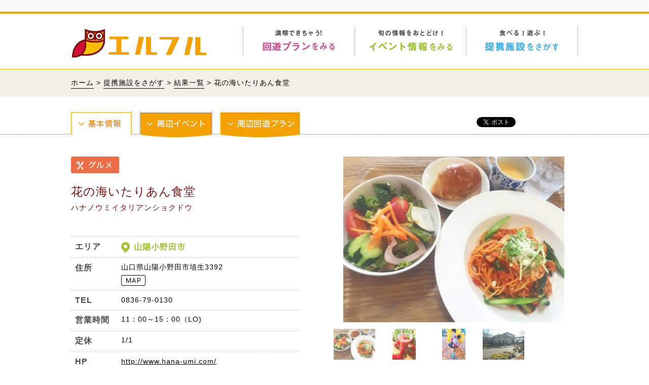

--- FILE ---
content_type: text/html; charset=UTF-8
request_url: https://eruful.kyosai.or.jp/search/detail/?id=2602
body_size: 16614
content:
<!DOCTYPE html PUBLIC "-//W3C//DTD XHTML 1.0 Transitional//EN" "http://www.w3.org/TR/xhtml1/DTD/xhtml1-transitional.dtd">
<html xmlns="http://www.w3.org/1999/xhtml" lang="ja">
<head>
<meta http-equiv="Content-Type" content="text/html; charset=utf-8" />
<meta http-equiv="Content-Script-Type" content="text/javascript" />
<meta name="viewport" content="width=device-width; initial-scale=1.0" />
<meta name="description" content="エルフルの提携施設、花の海いたりあん食堂。エルフルカードでお得にご利用ください。" />
<link rel="canonical" href="https://eruful.kyosai.or.jp/search/detail/?id=2602" />
<title>花の海いたりあん食堂【グルメ】｜エルフルカードで割引｜エルフル株式会社</title>
<link rel="stylesheet" href="../../shared/css/base.css" type="text/css" media="all" />
<link rel="stylesheet" href="../../shared/css/page.css" type="text/css" media="all" />
<link rel="stylesheet" href="../../shared/event_css/event.css" type="text/css" media="all" />
<link rel="stylesheet" href="../../shared/css/prettyPhoto.css" type="text/css" media="all" />
<link rel="stylesheet" href="../../shared/js/drawer-docs/drawer-docs.css" media="all" />
<link rel="shortcut icon" type="image/x-icon" href="/shared/images/favicon.ico" />
<!--[if IE 6]>
<script src="../../shared/js/DD_belatedPNG.js"></script>
<script>
DD_belatedPNG.fix('img, .png');
</script>
<![endif]-->
<!--[if lt IE 9]>
<script src="../../shared/js/html5shiv.js"></script>
<script src="../../shared/js/respond.js"></script>
<![endif]-->
<script type="text/javascript" src="../../shared/js/navi.js"></script>
<!--googlemapここから-->
<script type="text/javascript" src="https://maps.google.com/maps/api/js?region=JP&key=AIzaSyBK29UBRDdDfGNXPflHmO0Lpib97JT8tJk&sensor=false"></script>
<!--googlemapここまで-->
<script type="text/javascript" src="../../shared/js/ganalytics.js"></script>
<meta property="og:url"           content="https://eruful.kyosai.or.jp/search/detail/?id=2602" />
<meta property="og:type"          content="website" />
<meta property="og:title"         content="花の海いたりあん食堂【グルメ】｜エルフルカードで割引｜エルフル株式会社" />
<meta property="og:description"   content="花の海いたりあん食堂【グルメ】｜エルフルカードで割引｜エルフル株式会社" />
<meta property="og:image"         content="../../../read_image/read_image.php?img_name=s_20190329161704.jpg&version_id=1&facility_id=C01189-02-051309&img_flag=1&jp_file_name=C01189_02_01.jpg" />
</head>
	<div id="top">
<div id="eruful_global"></div>

<div id="header">
<div class="global">
<div class="logo"><a href="/"><img src="/shared/images/logo.png" alt="エルフル株式会社が提供する福利厚生サービス エルフル" /></a></div>

<div class="gmenu">
<ul>
<li class="plan"><a href="/plan/"></a></li>
<li class="special"><a href="/event/"></a></li>
<li class="search"><a href="/search/"></a></li>
</ul>
</div>
</div>
</div>

<div id="nav">
<div id="slide_header">
<ul>
<li class="logo"><a href="/"><img src="/shared/images/logo.png" alt="エルフル株式会社が提供する福利厚生サービス エルフル" /></a></li>
<li class="about"><a href="/about/"><p><span>当サイトを<br />ご覧の皆様へ</span></p></a></li>
<li class="plan"><a href="/plan/"><p><span>回遊プラン</span>をみる</p></a></li>
<li class="special"><a href="/event/"><p><span>イベント情報</span>をみる</p></a></li>
<li class="search"><a href="/search/"><p><span>提携施設</span>をさがす</p></a></li>
<li class="info"><a href="/topics/"><p><span>お知らせ</span></p></a></li>
</ul>
</div>
</div>

<div id="header_smt" class="pcnone">
<div class="logo"><img src="/shared/images/logo_smt.png" alt="エルフル株式会社が提供する福利厚生サービス エルフル カード" width="672" height="123" /></div>
<!--sidemenu-->
<div id="slide_panel">
<div class="drawer drawer--right">
<button type="button" class="drawer-toggle drawer-hamburger">
<img src="/shared/images/menu_smt.png" width="100">
</button>
<nav class="drawer-nav">
<ul class="drawer-menu">
<li><a href="/about/"><img src="/shared/images/menu_01.png" alt="当サイトをご覧の皆様へ"></a></li>
<li><a href="/plan/"><img src="/shared/images/menu_02.png" alt="回遊プランをみる"></a></li>
<li><a href="/event/"><img src="/shared/images/menu_03.png" alt="イベント情報をみる"></a></li>
<li><a href="/search/"><img src="/shared/images/menu_04.png" alt="提携施設をさがす"></a></li>
<li><a href="/topics/"><img src="/shared/images/menu_05.png" alt="お知らせ"></a></li>
<li><a href="/"><img src="/shared/images/menu_top.png" alt="ホームへもどる"></a></li>
</ul>
</nav>
</div>
</div>
<!--/sidemenu-->
</div>
</div>
	<div class="pankuzu">
		<p><a href="/">ホーム</a> &gt; <a href="/search/">提携施設をさがす</a> &gt; <a href="../list.php?">結果一覧</a> > 花の海いたりあん食堂</p>
<!--
		<p><a href="/">ホーム</a> &gt; <a href="/search/">提携施設をさがす</a> &gt; <a href="../list.php?">結果一覧</a> > 花の海いたりあん食堂</p>
-->
	</div>
	<script type="text/javascript">
	//<![CDATA[
	var map;
	// 初期化。bodyのonloadでinit()を指定することで呼び出してます
	window.onload = function () {

		// (1) Google Mapで利用する初期設定用の変数
		var lat = 34.03848273216397;
		var lng = 131.08070292328307;
		var latlng = new google.maps.LatLng(lat, lng);

		var opts = {
			zoom: 17,
			mapTypeId: google.maps.MapTypeId.ROADMAP,
			center: latlng,
			scrollwheel:false,			//マウスでの縮尺防止
			mapTypeControl: true,		// マップタイプを無効にする
			streetViewControl: true	//ペグマン(ｽﾄﾘｰﾄﾋﾞｭｰ)無効
		};
		
		// (2) Mapオブジェクトの生成
		// getElementById("map")の"map"は、body内の<div id="map">より
		map = new google.maps.Map(document.getElementById("facility_map"), opts);

		// Markerの初期設定
		var markerOpts = {
			position: latlng,
			map: map,
			title: "marker"
		};
		// 直前で作成したMarkerOptionsを利用してMarkerを作成
		var marker = new google.maps.Marker(markerOpts);
	}
	//]]>
	</script>
<div id="search_snsarea">
<div class="snsbox">
    <div class="twitter"><a href="https://twitter.com/share" class="twitter-share-button">Tweet</a>
    <script>!function(d,s,id){var js,fjs=d.getElementsByTagName(s)[0],p=/^http:/.test(d.location)?'http':'https';if(!d.getElementById(id)){js=d.createElement(s);js.id=id;js.src=p+'://platform.twitter.com/widgets.js';fjs.parentNode.insertBefore(js,fjs);}}(document, 'script', 'twitter-wjs');</script></div>
    
	<div class="faceb">
	    <div id="fb-root"></div>
	                <script>(function(d, s, id) {
	          var js, fjs = d.getElementsByTagName(s)[0];
	          if (d.getElementById(id)) return;
	          js = d.createElement(s); js.id = id;
	          js.src = "//connect.facebook.net/ja_JP/sdk.js#xfbml=1&version=v2.7";
	          fjs.parentNode.insertBefore(js, fjs);
	        }(document, 'script', 'facebook-jssdk'));</script>
	        
	    <div class="fb-share-button" data-href="https://eruful.kyosai.or.jp/search/detail/?id=2602" data-layout="button" data-mobile-iframe="true">
	    <a class="fb-xfbml-parse-ignore" target="_blank" href="https://www.facebook.com/sharer/sharer.php?u=http%3A%2F%2Feruful.kyosai.or.jp%2F&amp;src=sdkpreparse">シェア</a>
	    </div>
	    </div>

</div>
</div>

<div id="detail_area">
<div class="d_menu">



<div class="detail">
<ul>
<li class="kihon"><a href="#" class="selected"></a></li>
<li class="event"><a href="javascript:aroundView('event', '2602');"></a></li>
<li class="plan"><a href="javascript:aroundView('excursion', '2602');"></a></li>
</ul>



</div>
</div>
<div class="detail">

<div class="d_infomation">
<div class="d_cate"><span><img src="../../shared/images/icon/search/gourmet.png" alt="グルメ" width="95" height="33" /></span>
</div>

<h1>花の海いたりあん食堂<small>ハナノウミイタリアンショクドウ</small></h1>

</div>

<div class="d_photo">
    <ul id="PhotoSlide">
<li><img src="../../../read_image/read_image.php?img_name=s_20190329161704.jpg&version_id=1&facility_id=C01189-02-051309&img_flag=1&jp_file_name=C01189_02_01.jpg" title="" alt="" ></li><li><img src="../../../read_image/read_image.php?img_name=s_20190329161709.jpg&version_id=1&facility_id=C01189-02-051309&img_flag=1&jp_file_name=C01189_02_02.jpg" title="" alt="" ></li><li><img src="../../../read_image/read_image.php?img_name=s_20190329161714.jpg&version_id=1&facility_id=C01189-02-051309&img_flag=1&jp_file_name=C01189_02_03.jpg" title="" alt="" ></li><li><img src="../../../read_image/read_image.php?img_name=s_20190329161720.JPG&version_id=1&facility_id=C01189-02-051309&img_flag=1&jp_file_name=C01189_02_04.JPG" title="" alt="" ></li>    </ul>
</div>

<div class="d_infomation">
<div class="d_box">
    <dl><dt>エリア</dt><dd class="g_area">山陽小野田市</dd></dl>
	<dl>
		<dt>住所</dt>
		<dd>
山口県山陽小野田市埴生3392			<p><a class="map" href="#map"><img class="btnov" src="../../shared/images/icon/map.png" /></a></p>
		</dd>
	</dl>
    <dl><dt>TEL</dt><dd>0836-79-0130</dd></dl>
    <dl><dt>営業時間</dt><dd>11：00～15：00（LO)</dd></dl>
    <dl><dt>定休</dt><dd>1/1</dd></dl>
    <dl><dt>HP</dt><dd><a href="http://www.hana-umi.com/" target="_blank">http://www.hana-umi.com/</a></dd></dl>
    <dl><dt>駐車場</dt><dd>200台（無料）</dd></dl>
</div>
</div>

<div class="d_photo">
<h2><p>地元の野菜たっぷりのランチがいただけます。焼きたてパン、シェフ特製スイーツ、オリジナルドリンクもそろっています。</p></h2>
</div>

<div class="clear"></div>

<div class="d_service">
    <div class="s_title"><strong>サービス内容</strong>
<span class="check">エルフルカードご提示で</span><span class="check">本人および同伴者</span><span class="timing"><small>注文時に提示</small></span>    </div>
    <div class="s_box">
    <b class="check">ランチご注文の方　<span style='font-size:150%;'>ドリンク1杯サービス</span><br>※360円以下のドリンクに限る<br>※他サービスとの併用不可</b>
    </div>
</div>

<div class="clear"></div>
<div id="map">
<div class="facility_map" id="facility_map">
</div>
</div>
<div class="d_access">
<dl>
<dt>アクセス</dt>
<dd>山陽自動車道埴生ICより約5分</dd>
</dl>
</div>
<!--
<div class="d_point">
<div class="s_title">
  <strong>おすすめポイント！</strong></div>
<p class="d_box">店内は白を基調とした木の温もりのある、オシャレで落ち着いた雰囲気です。<br />
  ドリンクはワインを中心にカクテルや焼酎・日本酒もあり、100種類以上取り揃えています。料理はイタリアンを中心とした洋風料理が60種類以上。しかも全て980円以下というリーズナブルな価格なので、安心して楽しめます。<br />
  レストランと居酒屋の2つの魅力を合わせ持つ素敵な洋風居酒屋です。</p>
</div>

<div class="d_gallery">
<ul class="fade gallery">
<li><a href="../../shared/images/dummy.jpg" rel="prettyPhoto" title="あいうえお"><img src="../../shared/images/dummy.jpg" width="490" height="327"></a></li>
<li><a href="../../shared/images/dummy1.jpg" rel="prettyPhoto" title="あいうえお"><img src="../../shared/images/dummy1.jpg" width="490" height="327"></a></li>
<li><a href="../../shared/images/dummy.jpg" rel="prettyPhoto" title="かきくけこあいうえおあいうえおあいうえお"><img src="../../shared/images/dummy.jpg" width="490" height="327"></a></li>
<li><a href="../../shared/images/dummy.jpg" rel="prettyPhoto" title="あいうえお"><img src="../../shared/images/dummy.jpg" width="490" height="327"></a></li>
<li><a href="../../shared/images/dummy.jpg" rel="prettyPhoto" title="あいうえお"><img src="../../shared/images/dummy.jpg" width="490" height="327"></a></li>
<li><a href="../../shared/images/dummy.jpg" rel="prettyPhoto" title="あいうえお"><img src="../../shared/images/dummy.jpg" width="490" height="327"></a></li>
<li><a href="../../shared/images/dummy.jpg" rel="prettyPhoto" title="あいうえお"><img src="../../shared/images/dummy.jpg" width="490" height="327"></a></li>
<li><a href="../../shared/images/dummy.jpg" rel="prettyPhoto" title="あいうえお"><img src="../../shared/images/dummy.jpg" width="490" height="327"></a></li>
<li><a href="../../shared/images/dummy.jpg" rel="prettyPhoto" title="あいうえお"><img src="../../shared/images/dummy.jpg" width="490" height="327"></a></li>
<li><a href="../../shared/images/dummy.jpg" rel="prettyPhoto" title="あいうえお"><img src="../../shared/images/dummy.jpg" width="490" height="327"></a></li>
</ul>
</div>
-->

<div class="return"><a href="javascript:window.open('about:blank','_self').close();">閉じる</a></div>

</div>
</div>
<!--/detail_areaここまで-->
<script type="text/javascript">

	function osusume_view(id,num){

		$.ajax({
			type: 'post',
			url:  './',
			data: {
				'mode': "osusume",
				'id': id,
				'tab_num': num
			},
			success: function(data){

				$("#detail_area").html(data);
				$("a[rel^='prettyPhoto']").prettyPhoto();
				//twttr.widgets.load();
				//FB.XFBML.parse(document.getElementById('detail_area'));
			}
		});

	}

	function aroundView(next_mode, id){

		$.ajax({
			type: 'post',
			url:  './',
			data: {
				'mode': next_mode,
				'id': id
			},
			success: function(data){
				$("#detail_area").html(data);
				$("a[rel^='prettyPhoto']").prettyPhoto();
				//twttr.widgets.load();
				//FB.XFBML.parse(document.getElementById('detail_area'));
				img = $(".detail_img");
				img.load(function() {
					$(".heightLine-group_1").heightLine();
				});
			}
		});
	}

</script>
<div id="footer">

<div class="f_area">

<p id="page-top"><a href="#top"><img src="/shared/images/pagetop.png" alt="PAGE TOP" width="85" height="100" /></a></p>

<div class="f_contact">
<div class="f_logo"><img src="/shared/images/logo.png" alt="福利厚生サービス エルフル" />
<p>福利厚生サービス エルフル</p></div>
<dl><dt>お問い合わせ</dt><dd>エルフル事務局</dd></dl>

<div class="tel"><span class="phone"><b>082-236-9955</b><small>受付時間：平日9:00～17:00</small></span></div>
<p>本サイトの掲載内容・サービスに関するお問い合わせ、<br />
エルフルカードの紛失、その他のご相談はお気軽にお電話ください。</p>
</div>

<div class="f_map">
<ul>
<li><a href="/plan/">回遊プランをみる</a></li>
<li><a href="/event/">イベント情報をみる</a></li>
<li><a href="/search/">提携施設をさがす</a></li>
</ul>
<ul>
<li><a href="/about/">当サイトをご覧の皆様へ</a></li>
<li><a href="/howto/">エルフルカードの使い方</a></li>
<li><a href="/topics/">お知らせ</a></li>
<!--<li><a href="/qa/">よくある質問</a></li>-->
<li><a href="/sitemap/">サイトマップ</a></li>
<li><a href="https://eruful.kyosai.or.jp/inquiry/">お問い合わせ</a></li>
</ul>
</div>

</div>
</div>
<div id="hirosima_footer">
<div class="f_area">
<div class="h_logo"><a href="https://www.eruful.jp/" target="_blank">エルフル株式会社</a></div>
<div class="copyright"><p>このサイトに掲載されている情報はエルフル株式会社が提供しております。<br />Copyright（c）2016 Eruful</p>
</div>
</div>
</div>
		<script type="text/javascript" src="https://ajax.googleapis.com/ajax/libs/jquery/1.8.3/jquery.min.js"></script>
		<script type="text/javascript" src="../../shared/js/jquery.heightLine.js"></script>
		<script type="text/javascript" src="../../shared/js/bxgallery/jquery.bxGallery.min.js"></script>
		<script type="text/javascript" src="../../shared/js/jquery.prettyPhoto.js"></script>
		<script type="text/javascript">
		$(function(){
			$("a[rel^='prettyPhoto']").prettyPhoto();
		});
		</script>
		<script type="text/javascript" src="../../shared/js/script.js"></script>
		<script type="text/javascript" src="../../shared/js/search.js"></script>
		<script type="text/javascript" src="../../shared/js/drawer-docs/drawer-docs.js"></script>
<!--
		<script type="text/javascript">
		$(".heightLine-group_1").heightLine();
		</script>
-->
<!--
		<script>
		$(window).load(function(){
			$('#header .gmenu .search a').addClass('selected');
		});
		</script>
-->
</body>
</html>


--- FILE ---
content_type: text/css
request_url: https://eruful.kyosai.or.jp/shared/js/drawer-docs/drawer-docs.css
body_size: 8706
content:
body{ margin:0;}

.t-gutter{ padding-left:9pt; padding-left:.75rem; padding-right:9pt; padding-right:.75rem; }
.t-gutterReset{ margin-left:-9pt; margin-left:-.75rem; margin-right:-9pt; margin-right:-.75rem; }
.t-gutter2x{ padding-left:24px; padding-left:1.5rem; padding-right:24px; padding-right:1.5rem; }
.t-gutter2xReset{ margin-left:-24px; margin-left:-1.5rem; margin-right:-24px; margin-right:-1.5rem; }


/*!------------------------------------*\
    Base
\*!------------------------------------*/
.drawer-nav{ -webkit-border-radius: 0px 0px 0px 5px / 0px 0px 0px 5px;
-moz-border-radius: 0px 0px 0px 5px / 0px 0px 0px 5px;
border-radius: 0px 0px 0px 5px / 0px 0px 0px 5px; position:fixed; z-index: 1000; top:0; overflow:hidden; width: 250px; /*width:260px; width:16.25rem;*/ /*height:100%;*/ color:#222; background-color:#f5a200; }

.drawer-nav ul{ list-style: none; padding:0; margin:0; width: 100%;}
.drawer-nav ul li{ border-bottom: 1px #f08300 solid; border-top: 1px #fabf00 solid;}
.drawer-nav ul li a{ padding: 23px 17px 15px 13px; display: block; text-decoration: none; width: 220px;}

.drawer-nav ul li.home a img{ padding-left: 8px; padding-bottom: 5px;}

.drawer-menu{ margin:0; padding:0; list-style:none; }
.drawer-menu-item{ font-size:1pc; font-size:1rem; display:block; padding:9pt; padding:.75rem; text-decoration:none; color:#222; }
.drawer-menu-item:hover{ text-decoration:underline; color:#555; background-color:transparent; }

/*! overlay */
.drawer-overlay{ position:fixed; z-index:1; top:0; left:0; display:none; width:100%; height:100%; }
.drawer-open .drawer-overlay{ display:block; }


/*!------------------------------------*\
    Right
\*!------------------------------------*/
.drawer--right .drawer-nav{ right: -250px; /*right: -18.5rem;*/ -webkit-transition:right .6s cubic-bezier(0.190,1.000,0.220,1.000); transition: right .6s  cubic-bezier(0.190,1.000,0.220,1.000); }
.drawer--right .drawer-hamburger,.drawer--right.drawer-open .drawer-nav,.drawer--right.drawer-open .drawer-navbar .drawer-hamburger{ right:0; }
.drawer--right.drawer-open .drawer-hamburger{/* right:260px; *//*right:18.25rem;*/ /*right: 300px;*/ right: 250px; }
/*!------------------------------------*\
    Hamburger
\*!------------------------------------*/
.drawer-hamburger{ position:fixed; z-index:1000; top:0; display:block; box-sizing:content-box; /*width:2pc; width:2rem;*/ width: 100px; padding:0; padding-right:9pt; padding-left: 9pt; padding: 5px 0 15px; -webkit-transition:all .6s cubic-bezier(0.190,1.000,0.220,1.000); transition:all .6s cubic-bezier(0.190,1.000,0.220,1.000); -webkit-transform:translate3d(0,0,0); transform:translate3d(0,0,0); border:0; outline:0; background-color:transparent; }
.drawer-hamburger:hover{ cursor:pointer; background-color:transparent; }
.drawer-hamburger-icon{ position:relative; display:block; margin-top:10px; }
.drawer-hamburger-icon,.drawer-hamburger-icon:after,.drawer-hamburger-icon:before{ width:100%; height:2px; -webkit-transition:all .6s cubic-bezier(0.190,1.000,0.220,1.000); transition:all .6s cubic-bezier(0.190,1.000,0.220,1.000); background-color:#222; }
.drawer-hamburger-icon:after,.drawer-hamburger-icon:before{ position:absolute; top:-10px; left:0; content:' '; }
.drawer-hamburger-icon:after{ top:10px; }
.drawer-open .drawer-hamburger-icon{ background-color:transparent; }
.drawer-open .drawer-hamburger-icon:after,.drawer-open .drawer-hamburger-icon:before{ top:0; }
.drawer-open .drawer-hamburger-icon:before{ -webkit-transform:rotate(45deg); -ms-transform:rotate(45deg); transform:rotate(45deg); }
.drawer-open .drawer-hamburger-icon:after{ -webkit-transform:rotate(-45deg); -ms-transform:rotate(-45deg); transform:rotate(-45deg); }



/*!------------------------------------*\
    Sidebar
\*!------------------------------------*/
.drawer--sidebar,.drawer--sidebar .drawer-contents{ background-color:#fff; }
@media (min-width:64em){ 
.drawer--sidebar .drawer-hamburger{ display:none; visibility:hidden; }
.drawer--sidebar .drawer-nav{ display:block; -webkit-transform:none; -ms-transform:none; transform:none; position:fixed; width:12.5rem; height:100%; }

  /*! Right */
.drawer--sidebar.drawer--right .drawer-nav{ right:0; border-left:1px solid #ddd; }
.drawer--sidebar.drawer--right .drawer-contents{ margin-right:12.5rem; }

  /*! container */
.drawer--sidebar .drawer-container{ max-width:48rem; }

}
@media (min-width:75em){ 
.drawer--sidebar .drawer-nav{ width:16.25rem; }
.drawer--sidebar.drawer--left .drawer-contents{ margin-left:16.25rem; }
.drawer--sidebar.drawer--right .drawer-contents{ margin-right:16.25rem; }

  /*! container */
.drawer--sidebar .drawer-container{ max-width: 60rem; }
}
/*!------------------------------------*\
    Navbar
\*!------------------------------------*/
.drawer--navbarTopGutter{ padding-top:60px; padding-top:3.75rem; }
.drawer-navbar .drawer-navbar-header{ border-bottom:1px solid #ddd; background-color:#fff; }
.drawer-navbar{ z-index:3; top:0; width:100%; }

/*! .drawer-navbar modi★er */
/*.drawer-navbar--fixed{ position:fixed; }
.drawer-navbar-header{ position:relative; z-index:3; box-sizing:border-box; width:100%; height:60px; height:3.75rem; padding:0 9pt; padding:0 .75rem; text-align:center; }
.drawer-navbar .drawer-brand{ line-height:60px; line-height:3.75rem; display:inline-block; padding-top:0; padding-bottom:0; text-decoration:none; }
.drawer-navbar .drawer-brand:hover{ background-color:transparent; }
.drawer-navbar .drawer-nav{ padding-top:60px; padding-top:3.75rem; }
.drawer-navbar .drawer-menu{ padding-bottom:90pt; padding-bottom:7.5rem; }*/

@media (min-width:64em){ 
.drawer-navbar{ height:3.75rem; border-bottom:1px solid #ddd; background-color:#fff; }
.drawer-navbar .drawer-navbar-header{ position:relative; display:block; float:left; width:auto; padding:0; border:0; }
.drawer-navbar .drawer-menu--right{ float:right; }
.drawer-navbar .drawer-menu li{ float:left; }
.drawer-navbar .drawer-menu-item{ line-height:3.75rem; padding-top:0; padding-bottom:0; }
.drawer-navbar .drawer-hamburger{ display:none; }
.drawer-navbar .drawer-nav{ position:relative; left:0; overflow:visible; width:auto; height:3.75rem; padding-top:0; -webkit-transform:translate3d(0,0,0); transform:translate3d(0,0,0); }
.drawer-navbar .drawer-menu{ padding:0; }

  /*! dropdown */
/*.drawer-navbar .drawer-dropdown-menu{ position:absolute; width:16.25rem; border:1px solid #ddd; }
.drawer-navbar .drawer-dropdown-menu-item{ padding-left:.75rem; }*/
}
/*!------------------------------------*\
    Dropdown
\*!------------------------------------*/
.drawer-dropdown-menu{ display:none; box-sizing:border-box; width:100%; margin:0; padding:0; background-color:#fff; }
.drawer-dropdown-menu>li{ width:100%; list-style:none; }
.drawer-dropdown-menu-item{ line-height:60px; line-height:3.75rem; display:block; padding:0; padding-right:9pt; padding-right:.75rem; padding-left:24px; padding-left:1.5rem; text-decoration:none; color:#222; }
.drawer-dropdown-menu-item:hover{ text-decoration:underline; color:#555; background-color:transparent; }

/*! open */
.drawer-dropdown.open>.drawer-dropdown-menu{ display:block; }

/*! drawer-caret */
.drawer-dropdown .drawer-caret{ display:inline-block; width:0; height:0; margin-left:4px; -webkit-transition:-webkit-transform .2s ease,opacity .2s ease; transition:transform .2s ease,opacity .2s ease; -webkit-transform:rotate(0deg); -ms-transform:rotate(0deg); transform:rotate(0deg); vertical-align:middle; border-top:4px solid; border-right:4px solid transparent; border-left:4px solid transparent; }

/*! open */
.drawer-dropdown.open .drawer-caret{ -webkit-transform:rotate(180deg); -ms-transform:rotate(180deg); transform:rotate(180deg); }
/*!------------------------------------*\
    Container
\*!------------------------------------*/
.drawer-container{ margin-right:auto; margin-left:auto; }
@media (min-width:64em){ 
.drawer-container{ max-width:60rem; }
}
@media (min-width:75em){ 
.drawer-container{ max-width:70rem; }
}


/*-----tablet-----*/
@media screen and (max-width: 990px) {

.drawer-hamburger{ width: 100px; padding: 8px 0 15px;}
button.drawer-hamburger img{ max-width: 100px;}


}


/*-----smt-----*/
@media screen and (max-width: 750px) {

.drawer-nav{ width: 210px; }

.drawer-hamburger{ /*width: 20%;*/ width: 80px; padding: 8px 0 15px;}
.drawer-nav{ width: 205px;}
.drawer-nav ul li{ width: 205px;}
.drawer-nav ul li a{ padding: 15px 10px 10px 15px; width: 180px;}
.drawer-nav ul li a img{ width: 180px; height: auto;}

.drawer--right .drawer-nav{ /*right: -13.5rem;*/ right: -205px;}
.drawer--right.drawer-open .drawer-hamburger{ right: 205px; /*right: 13rem;*/ }

button.drawer-hamburger img{ max-width: 80px;}


}